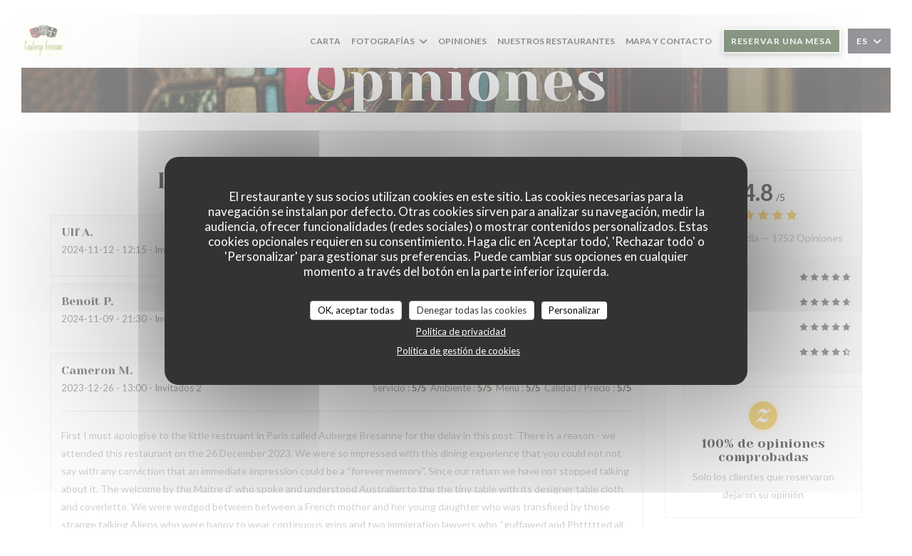

--- FILE ---
content_type: text/html; charset=UTF-8
request_url: https://www.auberge-bressane.com/es/opiniones/?6
body_size: 13239
content:
<!DOCTYPE html>
<!--[if lt IE 7]>      <html class="no-js lt-ie9 lt-ie8 lt-ie7" lang="es"> <![endif]-->
<!--[if IE 7]>         <html class="no-js lt-ie9 lt-ie8" lang="es"> <![endif]-->
<!--[if IE 8]>         <html class="no-js lt-ie9" lang="es"> <![endif]-->
<!--[if gt IE 8]><!--> <html class="no-js" lang="es"> <!--<![endif]-->

<head>
	<!-- Meta -->
	<meta charset="utf-8">
	<meta http-equiv="X-UA-Compatible" content="IE=edge" />
	<meta name="viewport" content="width=device-width, initial-scale=1">
	<title>Opiniones de clientes de Auberge Bressane, Paris - Calificación 4,8
de 5</title>

	<!-- Includes -->
	<meta name="description" content="1752 evaluaciones imparciales de cliente de Auberge Bressane en Paris.
Valoración media: 4,8 de 5..." />



<link rel="canonical" href="https://www.auberge-bressane.com/es/opiniones/" />

<!-- Facebook Like and Google -->
<meta property="og:title" content="Opiniones de clientes de Auberge Bressane, Paris - Calificación 4,8
de 5 " />
<meta property="og:type" content="website" />
<meta property="og:url" content="http://www.auberge-bressane.com/es/opiniones/?6" />
<meta property="og:image" content="https://ugc.zenchef.com/3/5/5/6/9/3/1/5/1/2/4/8/3/1714139076_278/e20f092a517a6e18eb2c20be68613204.website.jpg" />
<meta property="og:site_name" content="Zenchef" />
<meta property="fb:admins" content="685299127" />
<meta property="place:location:latitude" content="48.8566979" />
<meta property="place:location:longitude" content="2.3083083" />
<meta property="og:description" content="1752 evaluaciones imparciales de cliente de Auberge Bressane en Paris.
Valoración media: 4,8 de 5..." />



<script>
	window.restaurantId = 355693;
	window.lang = "es";
	window.API_URL = "//api.zenchef.com/api/v1/";
</script>

	<link rel="alternate" hreflang="x-default" href="https://www.auberge-bressane.com/opiniones/?6=" />
<link rel="alternate" hreflang="es" href="https://www.auberge-bressane.com/es/opiniones/?6=" />
    <link rel="alternate" hreflang="en" href="https://www.auberge-bressane.com/en/reviews/?6=" />
    <link rel="alternate" hreflang="it" href="https://www.auberge-bressane.com/it/recensioni/?6=" />
    <link rel="alternate" hreflang="de" href="https://www.auberge-bressane.com/de/rezensionen/?6=" />
    <link rel="alternate" hreflang="fr" href="https://www.auberge-bressane.com/?6=" />
    <link rel="alternate" hreflang="pt" href="https://www.auberge-bressane.com/pt/avaliacoes/?6=" />
    <link rel="alternate" hreflang="ru" href="https://www.auberge-bressane.com/ru/reviews/?6=" />
    <link rel="alternate" hreflang="cs" href="https://www.auberge-bressane.com/cs/hodnocení/?6=" />
    <link rel="alternate" hreflang="ja" href="https://www.auberge-bressane.com/ja/reviews/?6=" />
    <link rel="alternate" hreflang="zh" href="https://www.auberge-bressane.com/zh/reviews/?6=" />
    <link rel="alternate" hreflang="nl" href="https://www.auberge-bressane.com/nl/reviews/?6=" />
    <link rel="alternate" hreflang="el" href="https://www.auberge-bressane.com/el/reviews/?6=" />
	<link rel="shortcut icon" href="https://ugc.zenchef.com/3/5/5/6/9/3/1/5/1/2/4/8/3/1714139542_232/27b9ee910d71f520e6215f6f01de4dac.thumb.png" />
	<!-- Preconnect to CDNs for faster resource loading -->
	<link rel="preconnect" href="https://cdnjs.cloudflare.com" crossorigin>
	<link rel="preconnect" href="https://fonts.googleapis.com" crossorigin>
	<link rel="preconnect" href="https://fonts.gstatic.com" crossorigin>

	<!-- Google Web Fonts -->
	<link href='//fonts.googleapis.com/css2?family=Yeseva+One&display=swap' rel='stylesheet' media='print' onload="this.media='all'">

<noscript>
  <style>
    /* Ensure fonts load in browsers with JavaScript disabled */
    [media='print'].font-fallback {
      media: all !important;
    }
  </style>
</noscript>
	<!-- Critical CSS Inline -->
	<style>
		/* Critical styles for above-the-fold content */
		body {margin: 0;}
        		.container {width: 100%; max-width: 1200px; margin: 0 auto;}
        	</style>

	<!-- Critical CSS -->
	<link rel="stylesheet" href="/css/globals/normalize.css">
	<link rel="stylesheet" href="/css/globals/accessibility.css">
	<link rel="stylesheet" href="/css/globals/18/1b380f/Yeseva+One/_default_/style.css">

	<!-- Non-critical CSS -->
	<link rel="stylesheet" href="//cdnjs.cloudflare.com/ajax/libs/fancybox/3.5.7/jquery.fancybox.min.css" media="print" onload="this.media='all'">
	<link rel="stylesheet" href="/css/globals/backdrop.css" media="print" onload="this.media='all'">
	<link rel="stylesheet" href="/css/globals/shift-away-subtle.css" media="print" onload="this.media='all'">
	<link rel="stylesheet" href="/css/globals/icomoon.css" media="print" onload="this.media='all'">
	<link rel="stylesheet" href="/css/globals/fontawesome.css" media="print" onload="this.media='all'">
			<link rel="stylesheet" href="/css/css_18/bootstrap.css" media="print" onload="this.media='all'">			<link rel="stylesheet" href="/css/globals/18/1b380f/Yeseva+One/_default_/nav.css" media="print" onload="this.media='all'">
	<link rel="stylesheet" href="/css/globals/18/1b380f/Yeseva+One/_default_/menus.css" media="print" onload="this.media='all'">
	<link rel="stylesheet" href="/css/css_18/1b380f/Yeseva+One/_default_/main.css?v=23" media="print" onload="this.media='all'">

	<!-- Fallback for browsers without JS -->
	<noscript>
		<link rel="stylesheet" href="//cdnjs.cloudflare.com/ajax/libs/fancybox/3.5.7/jquery.fancybox.min.css">
		<link rel="stylesheet" href="/css/globals/backdrop.css">
		<link rel="stylesheet" href="/css/globals/shift-away-subtle.css">
		<link rel="stylesheet" href="/css/globals/icomoon.css">
		<link rel="stylesheet" href="/css/globals/fontawesome.css">
		<link rel="stylesheet" href="/css/globals/18/1b380f/Yeseva+One/_default_/nav.css">
		<link rel="stylesheet" href="/css/globals/18/1b380f/Yeseva+One/_default_/menus.css">
		<link rel="stylesheet" href="/css/css_18/1b380f/Yeseva+One/_default_/main.css?v=23">
	</noscript>

	<style>
  </style>

  <style>
    /* .current-page-home .second, 
.current-page-home .info:nth-child(1),
.current-page-home .contact-wrap,
.current-page-home .footer-1:nth-child(1),
.current-page-custom .contact-wrap,
.current-page-custom .footer-1:nth-child(1) {
    background-color: #1e3c3a;
}

.current-page-home .info:nth-child(2),
.current-page-home .footer-1:nth-child(2),
.current-page-custom .info:nth-child(2),
.current-page-custom .footer-1:nth-child(2) {
    background-color: #254b48;
} */  </style>

	<!-- Widget URL -->
	<script>
		var hasNewBookingWidget = 1;
	</script>
</head>

<body class="current-page-reviews">
	<a href="#main-content" class="skip-link sr-only-focusable">Saltar al contenido principal</a>

	<!-- Header -->
	<nav class="nav " role="navigation" aria-label="Navegación principal">
	<div class="homelink">
			<a href="/es/?6=" title="Home Auberge Bressane">	
			<img class="logo" src="https://ugc.zenchef.com/3/5/5/6/9/3/1/5/1/2/4/8/3/1714139542_232/27b9ee910d71f520e6215f6f01de4dac.png" alt="Logo Auberge Bressane"/>
		</a>
	</div>
	<div class="nav-items-wrap ">
		<ul class="nav__items">
	<!-- Menu -->
			<li class="nav__item nav__item--menus">
			<a title="Carta" href="/es/menus/?6=">Carta</a>
		</li>
	
	<!-- Gallery -->
			<li class="nav__item dropdown-wrap nav__item--gallery">
			<a title="Fotografías" href="/es/fotografias/?6=">Fotografías <i class="fa fa-angle-down"></i></a>
			<ul class="dropdown">
									<li>
						<a href="/es/fotografias/?6=#le-restaurant"> Le restaurant</a>
					</li>
									<li>
						<a href="/es/fotografias/?6=#la-terrasse"> La terrasse</a>
					</li>
									<li>
						<a href="/es/fotografias/?6=#les-plats"> Les plats</a>
					</li>
				
							</ul>
		</li>
	
	
	<!-- Reviews -->
			<li class="nav__item nav__item--reviews">
			<a title="Opiniones" href="/es/opiniones/?6=">Opiniones</a>
		</li>
	
	<!-- Events -->
	
	<!-- Press -->
	
	<!-- Restaurants -->
			<li class="nav__item nav__item--restaurants">
			<a title="nuestros restaurantes" href="/es/nuestros-restaurantes/?6=">nuestros restaurantes</a>
		</li>
	
	<!-- Custom page -->
				
	<!-- Custom link -->
	
	<!-- Custom button -->
	
	<!-- Contact -->
	<li class="nav__item nav__item--contact">
		<a title="Mapa y Contacto" href="/es/direccion-de-contacto/?6=">Mapa y Contacto</a>
	</li>

	<!-- Language -->
	
	<!-- Buttons -->
	</ul>

		<div class="nav__buttons">
			<!-- Buttons -->
			<div class="buttons-wrap-header">
							<a
			class="btn btn--small btn--std btn--booking iframe--widget"
            data-zc-action="open">
						Reservar una mesa					</a>
	
				</div>

			<!-- Language -->
			<div class="dropdown-wrap drodown-wrap--lang btn btn--small btn--light">
	<span>
				ES		<i class="fa fa-angle-down"></i>
	</span>
	<ul class="dropdown">
					<li class="lang lang-en">
				<a href="/en/reviews/?6=">
										EN				</a>
			</li>
					<li class="lang lang-it">
				<a href="/it/recensioni/?6=">
										IT				</a>
			</li>
					<li class="lang lang-de">
				<a href="/de/rezensionen/?6=">
										DE				</a>
			</li>
					<li class="lang lang-fr">
				<a href="/avis/?6=">
										FR				</a>
			</li>
					<li class="lang lang-pt">
				<a href="/pt/avaliacoes/?6=">
										PT				</a>
			</li>
					<li class="lang lang-ru">
				<a href="/ru/reviews/?6=">
										RU				</a>
			</li>
					<li class="lang lang-cs">
				<a href="/cs/hodnocení/?6=">
										CS				</a>
			</li>
					<li class="lang lang-ja">
				<a href="/ja/reviews/?6=">
										JA				</a>
			</li>
					<li class="lang lang-zh">
				<a href="/zh/reviews/?6=">
										ZH				</a>
			</li>
					<li class="lang lang-nl">
				<a href="/nl/reviews/?6=">
										NL				</a>
			</li>
					<li class="lang lang-el">
				<a href="/el/reviews/?6=">
										EL				</a>
			</li>
			</ul>
</div>

			<!-- Toggle Menu -->
			<div class="burger-button" onclick="display_burger_menu()" role="button" tabindex="0" aria-label="Abrir/cerrar menú" aria-expanded="false" aria-controls="burger-menu">
				<span class="burger-button__item"></span>
				<span class="burger-button__item"></span>
				<span class="burger-button__item"></span>
			</div>
		</div>
	</div>
</nav>

<!-- Burger Menu -->
<div class="burger-menu burger-menu--center" id="burger-menu" role="dialog" aria-modal="true" aria-label="Navegación principal">
	<div class="burger-menu-items-wrap">
		<ul class="burger-menu__items">
			<!-- Menu -->
							<li class="burger-menu__item burger-menu__item--menus">
					<a title="Carta" href="/es/menus/?6=">Carta</a>
				</li>
			
			<!-- Gallery -->
							<li class="burger-menu__item burger-menu__item--gallery dropdown-wrap">
					<span>
						<a class="burger-menu__dropdown-link" title="Fotografías" href="/es/fotografias/?6=">Fotografías</a>
						<i class="fa fa-angle-down" onclick="display_burger_dropdown(this)" role="button" tabindex="0" aria-label="Expandir submenú" aria-expanded="false"></i>
					</span>
					<ul class="dropdown">
													<li>
								<a onclick="remove_burger_menu()" href="/es/fotografias/?6=#le-restaurant"> Le restaurant</a>
							</li>
													<li>
								<a onclick="remove_burger_menu()" href="/es/fotografias/?6=#la-terrasse"> La terrasse</a>
							</li>
													<li>
								<a onclick="remove_burger_menu()" href="/es/fotografias/?6=#les-plats"> Les plats</a>
							</li>
						
											</ul>
				</li>
				
			
			<!-- Reviews -->
							<li class="burger-menu__item burger-menu__item--reviews">
					<a title="Opiniones" href="/es/opiniones/?6=">Opiniones</a>
				</li>
			
			<!-- Events -->
			
			<!-- Press -->
			
			<!-- Restaurants -->
							<li class="burger-menu__item burger-menu__item--restaurants">
					<a title="nuestros restaurantes" href="/es/nuestros-restaurantes/?6=">nuestros restaurantes</a>
				</li>
			
			<!-- Custom page -->
										
			<!-- Custom link -->
			
			<!-- Custom button -->
			
			<!-- Contact -->
			<li class="burger-menu__item burger-menu__item--contact">
				<a title="Mapa y Contacto" href="/es/direccion-de-contacto/?6=">Mapa y Contacto</a>
			</li>
		</ul>

		<!-- Buttons -->
		<div class="buttons-wrap-header">
						<a
			class="btn btn--light btn--booking iframe--widget"
            data-zc-action="open">
						Reservar una mesa					</a>
	
			</div>

		<!-- Language -->
		<ul class="language-list">
			<li class="lang lang-en">
					<a class="btn-circle btn--small btn--ghost" href="/en/reviews/?6=">
				EN			</a>
				</li>
			<li class="lang lang-it">
					<a class="btn-circle btn--small btn--ghost" href="/it/recensioni/?6=">
				IT			</a>
				</li>
			<li class="lang lang-de">
					<a class="btn-circle btn--small btn--ghost" href="/de/rezensionen/?6=">
				DE			</a>
				</li>
			<li class="lang lang-fr">
					<a class="btn-circle btn--small btn--ghost" href="/avis/?6=">
				FR			</a>
				</li>
			<li class="lang lang-pt">
					<a class="btn-circle btn--small btn--ghost" href="/pt/avaliacoes/?6=">
				PT			</a>
				</li>
			<li class="lang lang-ru">
					<a class="btn-circle btn--small btn--ghost" href="/ru/reviews/?6=">
				RU			</a>
				</li>
			<li class="lang lang-cs">
					<a class="btn-circle btn--small btn--ghost" href="/cs/hodnocení/?6=">
				CS			</a>
				</li>
			<li class="lang lang-ja">
					<a class="btn-circle btn--small btn--ghost" href="/ja/reviews/?6=">
				JA			</a>
				</li>
			<li class="lang lang-zh">
					<a class="btn-circle btn--small btn--ghost" href="/zh/reviews/?6=">
				ZH			</a>
				</li>
			<li class="lang lang-nl">
					<a class="btn-circle btn--small btn--ghost" href="/nl/reviews/?6=">
				NL			</a>
				</li>
			<li class="lang lang-el">
					<a class="btn-circle btn--small btn--ghost" href="/el/reviews/?6=">
				EL			</a>
				</li>
	</ul>

		<!-- Social media -->
			<ul class="social-media-wrap">
					<li class="separator-tiny" >
				<a class="btn-square btn--light" href="https://fr-fr.facebook.com/aubergebressane/" rel="noreferer,noopener" target="_blank" title="Facebook">
					<i class="fab fa-facebook" aria-hidden="true"></i>
					<span class="sr-only">Facebook ((abre en una nueva ventana))</span>
				</a>
			</li>
		
		
					<li class="separator-tiny" >
				<a class="btn-square btn--light" href="https://instagram.com/aubergebressane?utm_medium=copy_link" rel="noreferer,noopener" target="_blank" title="Instagram">
					<i class="fab fa-instagram" aria-hidden="true"></i>
					<span class="sr-only">Instagram ((abre en una nueva ventana))</span>
				</a>
			</li>
			</ul>
	</div>
</div>
<div class="hero-picture hero-picture--small" style="background-image: url('https://www.auberge-bressane.com/i/auberge-bressane/3/5/5/6/9/3/1/5/1/2/4/8/3/1714140836_499/bbc2579b646922829376712d9f87d7bb.small_original.jpg');"  data-section="home"  data-stellar-background-ratio="0.5">
	<h1 class="hero-picture__title">Opiniones</h1>
</div>
<div class="wrapper">
	<section class="s--reviews grid grid-w-sidebar grid-w-sidebar--sticky">
		<div class="reviews-wrap">
			<!-- content -->
			<html><head><link rel="shortcut icon" href="/build/favicon.ico"><link href="/build/bundle.f9287.css" rel="stylesheet" media="only x" onload="this.media='all'"><noscript><link rel="stylesheet" href="/build/bundle.f9287.css"></noscript><script crossorigin="anonymous" src="/build/bundle.095a0.esm.js" type="module"></script><script nomodule="" src="/build/polyfills.a3b7c.js"></script><script nomodule="" defer="defer" src="/build/bundle.030f3.js"></script></head><body></body></html>			<div class="my-preact-app">
				<script type="text/props">
					{
						"templateId": "18"
						}
					</script>
			</div>
		</div>

		<div class="sidebar">
			<div class="reviews__global reviews__global--side">
	<div class="reviews-global__average">
		<div>
			<span class="reviews-global__note">4.8</span>
			<span class="reviews-global__total">/5</span>
		</div>

		<div>
			<div class="stars">
				<span class="stars__filled" style="width: 96.096%"></span>
			</div>
			<p class="reviews-global__number">Valoración media — <span>1752 Opiniones</span></p>
		</div>
	</div>
	
	<div class="reviews-global__details">
		<div class="reviews-global__criterion">
			<span>Servicio</span>
			<div class="stars">
				<span class="stars__filled-black" style="width: 96%"></span>
			</div>
		</div>
		<div class="reviews-global__criterion">
			<span>Ambiente</span>
			<div class="stars">
				<span class="stars__filled-black" style="width: 94%"></span>
			</div>
		</div>
		<div class="reviews-global__criterion">
			<span>Comida</span>
			<div class="stars">
				<span class="stars__filled-black" style="width: 96%"></span>
			</div>
		</div>
		<div class="reviews-global__criterion">
			<span>Calidad/Precio</span>
			<div class="stars">
				<span class="stars__filled-black" style="width: 90%"></span>
			</div>
		</div>
	</div>
</div><div class="reviews__verified">
	<img src="/img/badge-avis-zenchef.png" alt="100% de opiniones comprobadas">
	<div class="reviews-verified__text">
		<h4>100% de opiniones comprobadas</h4>
		<p>Solo los clientes que reservaron dejaron su opinión</p>
	</div>
</div>		</div>
	</section>

	<!-- Widgets TripAdvisor -->
	</div>

		<section class="s--contact">
			<div class="contact-wrap">
				<h3 class="heading-white">Mapa y Contacto</h3>
				<hr class="divider--small divider--white" />
				<a class="restaurant-address" href="https://www.google.com/maps/dir/?api=1&destination=Auberge+Bressane+16+avenue+de+la+motte-picquet++75007+Paris+fr" target="_blank" rel="noreferer,noopener">
	16 avenue de la motte-picquet		75007 Paris	<span class="sr-only"> ((abre en una nueva ventana))</span>
</a>
				<a class="restaurant-phone" href="tel:0147059837">01 47 05 98 37</a>                
				<!-- Social media -->
					<ul class="social-media-wrap">
					<li class="separator-tiny" >
				<a class="btn-circle btn--ghost" href="https://fr-fr.facebook.com/aubergebressane/" rel="noreferer,noopener" target="_blank" title="Facebook">
					<i class="fab fa-facebook" aria-hidden="true"></i>
					<span class="sr-only">Facebook ((abre en una nueva ventana))</span>
				</a>
			</li>
		
		
					<li class="separator-tiny" >
				<a class="btn-circle btn--ghost" href="https://instagram.com/aubergebressane?utm_medium=copy_link" rel="noreferer,noopener" target="_blank" title="Instagram">
					<i class="fab fa-instagram" aria-hidden="true"></i>
					<span class="sr-only">Instagram ((abre en una nueva ventana))</span>
				</a>
			</li>
			</ul>
			</div>
		</section>

		<section class="s--contact_newsletter">
			<!-- Rewards -->
			<div class="footer-1 rewards_buttons-wrap">
				<h3 class="heading-white">Contacto</h3>
				<hr class="divider--small divider--white">
				<div class="buttons-wrap text-center">
								<a
			class="btn btn--light btn--booking iframe--widget"
            data-zc-action="open">
						Reservar una mesa					</a>
	
					</div>
							</div>

			<!-- Newsletter -->
			<div class="footer-1 newsletter-wrap">
				<div class="newsletter-wrap">
	<h3 class="reveal-1 heading-colored">
		Manténgase al día		<a href="/es/notas-legales/?6=" rel="nofollow" target="_blank">*</a>
	</h3>

	<p class="newsletter__caption caption reveal-2">Suscríbase a nuestro boletín para recibir comunicaciones personalizadas y ofertas de marketing por correo electrónico.</p>

	<hr class="divider--small divider--color" />
	<div class="buttons-wrap text--center reveal-3">
		<a data-fancybox data-type="iframe" href="//nl.zenchef.com/optin-form.php?rpid=rpid_CD1B6SSN&lang=es" class="btn btn--std btn--newsletter" target="_blank">
			Suscribirse		</a>
	</div>
</div>			</div>
		</section>

		<footer class="footer__text">
			<p class="footer__copyright">
	&copy; 2026 Auberge Bressane — Creación de página web de restaurante con 	<a href="https://www.zenchef.com/" rel="noopener" target="_blank" class="zcf-link">Zenchef<span class="sr-only"> ((abre en una nueva ventana))</span></a>
</p>
			<p class="footer__links">
    	<a class="separator-tiny" href="/es/notas-legales/?6=" rel="nofollow" target="_blank">Menciones legales<span class="sr-only"> ((abre en una nueva ventana))</span></a>
	<a class="separator-tiny" href="https://bookings.zenchef.com/gtc?rid=355693&host=www.auberge-bressane.com" rel="nofollow" target="_blank">TÉRMINOS DE USO<span class="sr-only"> ((abre en una nueva ventana))</span></a>
	<a class="separator-tiny" href="/es/politica-de-privacidad/?6=" rel="nofollow" target="_blank">Política de protección de datos personales<span class="sr-only"> ((abre en una nueva ventana))</span></a>
	<a class="separator-tiny" href="/es/politica-cookies/?6=" rel="nofollow" target="_blank">Política de cookies<span class="sr-only"> ((abre en una nueva ventana))</span></a>
</p>
		</footer>

		<div id="scroll-top">
			<a href="#"><i class="fas fa-arrow-up"></i></a>
		</div>

		<!-- Loader -->
<div class="loader-wrap loader-wrap--">
	<div class="loader">
		<div class="homelink">
			<a href="/es/?6=" title="Home Auberge Bressane">	
			<img class="logo" src="https://ugc.zenchef.com/3/5/5/6/9/3/1/5/1/2/4/8/3/1714139542_232/27b9ee910d71f520e6215f6f01de4dac.png" alt="Logo Auberge Bressane"/>
		</a>
	</div>	</div>
</div>
<!-- JS -->
<script>
	var template = '18';
	var templateIdForWidget = '18';
</script>
<script src="//ajax.googleapis.com/ajax/libs/jquery/3.4.1/jquery.min.js"></script>
<script src="/js/libs/jquery.form.js?v=23"></script>
<script src="/js/libs/jquery.validate.js?v=23"></script>
<script src="/js/libs/jquery.validate.ajax.js?v=23"></script>
<!-- <script src="/js/libs/modernizr-3.6.0.min.js?v=23"></script> -->
<script src="//cdnjs.cloudflare.com/ajax/libs/fancybox/3.5.7/jquery.fancybox.min.js"></script>
<script src="/js/libs/popper.min.js?v=23"></script>
<script src="/js/libs/tippy-bundle.iife.min.js?v=23"></script>

<script src="/js/globals/script.js?v=23"></script>
<script src="/js/globals/getRestoIdKonamiCode.js?v=23"></script>

	<script src="/js/js_18/main.js?v=23"></script>


	<!-- <script src="/js/js_18/jquery.waypoints.min.js?v=23"></script> -->


<!-- Includes -->
<div id="modal-contact" class="modal" style="display: none; max-width: 500px;">
	<h3>¿Desea ponerse en contacto con nosotros? <br />
Rellene el siguiente formulario.</h3>
	<form name="contact-form" class="form" id="contact-form" action="#" novalidate="novalidate">
	<input type="hidden" name="restaurant_public_id" id="restaurant_public_id" value="rpid_CD1B6SSN">
	<input type="hidden" name="lang" id="lang" value="es">
	<input type="hidden" name="token" id="token" value="5a271ce2477b6ecb8db236384109af3f">

	<div class="input--small">
		<input type="text" name="firstname" id="firstname" value="" placeholder="Título *" aria-label="Título" autocomplete="given-name" required="required" aria-required="true" title="Este campo es obligatorio">
	</div>

	<div class="input--small">
		<input type="text" name="lastname" id="lastname" value="" placeholder="Nombre *" aria-label="Nombre" autocomplete="family-name" required="required" aria-required="true" title="Este campo es obligatorio">
	</div>

	<div class="input--small">
		<input type="email" name="email" id="email" value="" placeholder="Su dirección de email *" aria-label="Su dirección de email" autocomplete="email" required="required" aria-required="true" title="Este campo es obligatorio" data-msg-email="Introduzca un email válido">
	</div>

	<div class="input--small">
		<input type="text" name="phone" id="phone" value="" placeholder="Numero de teléfono *" aria-label="Numero de teléfono" autocomplete="tel" required="required" aria-required="true" title="Este campo es obligatorio">
	</div>

	<div class="input--full">
		<textarea name="message" id="message" placeholder="Mensaje" aria-label="Mensaje" rows="6"></textarea>
	</div>
        <div class="input--full" style="font-size:10px !important;">
        De acuerdo con la normativa de protección de datos, puede ejercer su derecho a no recibir comunicaciones comerciales inscribiéndose en la Lista Robinson: <a href="https://www.listarobinson.es" target="_blank" rel="noopener noreferrer">listarobinson.es</a>. Para más información sobre el tratamiento de sus datos, consulte nuestra <a href="/es/politica-de-privacidad/?6=" target="_blank">política de privacidad</a>.    </div>
    
	<input class="btn btn--std input--full" type="submit" id="send" value="Enviar">

	<div class="step2 hidden">
		<strong>¡Gracias! </strong>Hemos recibido su mensaje. Nos pondremos en contacto con usted lo antes posible.<br>Para cualquier solicitud de reserva, haga clic directamente en el botón Reservar.	</div>
</form>
</div>    <script id="restaurantJsonLd" type="application/ld+json">
{
    "@context":"https://schema.googleapis.com"
    ,"@type":"Restaurant"
    ,"@id":"https://www.auberge-bressane.com"
    ,"image":"https://ugc.zenchef.com/3/5/5/6/9/3/1/5/1/2/4/8/3/1714139076_278/e20f092a517a6e18eb2c20be68613204.website.jpg"
    ,"name":"Auberge Bressane"
    ,"address":{
        "@type":"PostalAddress",
        "addressLocality":"Paris",
        "postalCode":"75007",
        "streetAddress":"16 avenue de la motte-picquet",
        "addressCountry":"FR",
        "addressRegion":"Paris"
    }
    ,"priceRange":"€"
    ,"servesCuisine":["Francesa Tradicional"]    ,"telephone":"0147059837"
    ,"url":"https://www.auberge-bressane.com"
    ,"geo":{
        "@type":"GeoCoordinates",
        "latitude":"48.8566979",
        "longitude":"2.3083083"
    }
        ,"logo":"https://ugc.zenchef.com/3/5/5/6/9/3/1/5/1/2/4/8/3/1714139076_278/e20f092a517a6e18eb2c20be68613204.website.jpg"
    
        ,"potentialAction":[
    {
        "@type":"ReserveAction",
        "target":{
            "@type":"EntryPoint",
            "urlTemplate":"https://www.auberge-bressane.com/es/reservar-una-mesa/?lang=es&6=&rid=355693",
            "inLanguage":"es",
            "actionPlatform":[
                "http://schema.org/MobileWebPlatform",
                "http://schema.org/DesktopWebPlatform",
                "http://schema.org/IOSPlatform",
                "http://schema.org/AndroidPlatform"
            ]
        },
        "result":{
            "@type":"FoodEstablishmentReservation",
            "name":"Reservar una mesa"
        }
    }
    ]
    
        ,"aggregateRating": {
        "@type": "AggregateRating",
	    "worstRating": "0",
	    "bestRating": "5",
	    "ratingValue": "4.8",
	    "ratingCount": "1752"
	}
	
        ,"acceptsReservations" : "yes"
    
    ,"hasMenu":"https://www.auberge-bressane.com/es/menus/"

    
    
    
    
    
    
    
        ,
    "review": [

    ]
    }
</script><script src="/js/libs/tarteaucitron/tarteaucitron.js?v=3"></script>
<style>
    /* Hide tarteaucitron button icons */
    #tarteaucitronRoot .tarteaucitronCheck::before,
    #tarteaucitronRoot .tarteaucitronCross::before,
    #tarteaucitronRoot .tarteaucitronPlus::before {
        display: none !important;
    }
    
    /* Remove text shadow from Allow/Deny buttons */
    #tarteaucitronRoot .tarteaucitronAllow,
    #tarteaucitronRoot .tarteaucitronDeny {
        text-shadow: none !important;
    }
    
    /* Replace icon with Cookies button */
    #tarteaucitronIcon #tarteaucitronManager {
        background: #333;
        border-radius: 4px !important;
        padding: 10px 20px !important;
    }
    
    #tarteaucitronIcon #tarteaucitronManager img {
        display: none !important;
    }
    
    #tarteaucitronIcon #tarteaucitronManager:after {
        content: "🍪";
        color: #fff;
        font-size: 20px !important;
        line-height: 1;
    }
    
    #tarteaucitronIcon #tarteaucitronManager:hover {
        background: #555;
    }
    
    /* Change button colors to neutral (no red/green) */
    #tarteaucitronRoot .tarteaucitronAllow,
    #tarteaucitronRoot .tarteaucitronDeny {
        background-color: #ffffff !important;
        color: #333333 !important;
        border: 1px solid #cccccc !important;
    }
    
    #tarteaucitronRoot .tarteaucitronAllow:hover,
    #tarteaucitronRoot .tarteaucitronDeny:hover {
        background-color: #f5f5f5 !important;
    }
    
    /* Visual feedback for selected state - change background color */
    #tarteaucitronRoot .tarteaucitronIsAllowed .tarteaucitronAllow {
        background-color: #4a90e2 !important;
        color: #ffffff !important;
        border-color: #4a90e2 !important;
    }
    
    #tarteaucitronRoot .tarteaucitronIsDenied .tarteaucitronDeny {
        background-color: #7a7a7a !important;
        color: #ffffff !important;
        border-color: #7a7a7a !important;
    }
    
    /* Reduce font size for disclaimer paragraph */
    #tarteaucitronInfo {
        font-size: 13px !important;
        line-height: 1.4 !important;
    }
    
    /* Also apply neutral colors to Accept All/Deny All buttons */
    #tarteaucitronRoot #tarteaucitronAllAllowed,
    #tarteaucitronRoot #tarteaucitronAllDenied,
    #tarteaucitronRoot .tarteaucitronCTAButton {
        background-color: #ffffff !important;
        color: #333333 !important;
        border: 1px solid #cccccc !important;
    }
    
    #tarteaucitronRoot #tarteaucitronAllAllowed:hover,
    #tarteaucitronRoot #tarteaucitronAllDenied:hover,
    #tarteaucitronRoot .tarteaucitronCTAButton:hover {
        background-color: #f5f5f5 !important;
    }
    
    /* When Accept All is clicked */
    #tarteaucitronRoot #tarteaucitronAllAllowed:active,
    #tarteaucitronRoot #tarteaucitronAllAllowed:focus {
        background-color: #4a90e2 !important;
        color: #ffffff !important;
    }
    
    /* When Deny All is clicked */
    #tarteaucitronRoot #tarteaucitronAllDenied:active,
    #tarteaucitronRoot #tarteaucitronAllDenied:focus {
        background-color: #7a7a7a !important;
        color: #ffffff !important;
    }
    
    /* Style cookie policy and privacy policy as white text links */
    #tarteaucitron #tarteaucitronCookiePolicyUrlDialog,
    #tarteaucitron #tarteaucitronPrivacyUrlDialog {
        background: transparent !important;
        color: #fff !important;
        font-size: 13px !important;
        margin-bottom: 3px !important;
        margin-left: 7px !important;
        padding: 0 !important;
        border: 0 !important;
        border-radius: 0 !important;
        display: inline-block !important;
        line-height: normal !important;
        font-family: inherit !important;
        font-weight: normal !important;
        text-align: center !important;
        vertical-align: baseline !important;
        cursor: pointer !important;
        text-decoration: underline !important;
    }
    
    #tarteaucitron #tarteaucitronCookiePolicyUrlDialog:hover,
    #tarteaucitron #tarteaucitronPrivacyUrlDialog:hover {
        text-decoration: none !important;
    }
    
    /* For the ones in the alert banner */
    #tarteaucitronAlertBig #tarteaucitronCookiePolicyUrl,
    #tarteaucitronAlertBig #tarteaucitronPrivacyUrl {
        background: transparent !important;
        color: #fff !important;
        font-size: 13px !important;
        margin-bottom: 3px !important;
        margin-left: 7px !important;
        padding: 0 !important;
        display: inline-block !important;
        cursor: pointer !important;
        text-decoration: underline !important;
        border: 0 !important;
    }
    
    #tarteaucitronAlertBig #tarteaucitronCookiePolicyUrl:hover,
    #tarteaucitronAlertBig #tarteaucitronPrivacyUrl:hover {
        text-decoration: none !important;
    }
    
    /* Change font size from 16px to 13px for all these buttons */
    #tarteaucitronAlertBig #tarteaucitronCloseAlert,
    #tarteaucitronAlertBig #tarteaucitronPersonalize,
    #tarteaucitronAlertBig #tarteaucitronPersonalize2,
    .tarteaucitronCTAButton,
    #tarteaucitronRoot .tarteaucitronDeny,
    #tarteaucitronRoot .tarteaucitronAllow {
        font-size: 13px !important;
    }
    
    /* Ensure consistent border radius for action buttons only */
    #tarteaucitronAlertBig #tarteaucitronCloseAlert {
        border-radius: 4px !important;
    }
</style>
<script>
    // Define Waze embed service
    tarteaucitron.services = tarteaucitron.services || {};
    tarteaucitron.services.wazeembed = {
        "key": "wazeembed",
        "type": "api",
        "name": "Waze Map (Google)",
        "uri": "https://www.waze.com/legal/privacy",
        "needConsent": true,
        "cookies": ['NID', 'SID', 'HSID', 'APISID', 'SAPISID', '1P_JAR'],
        "js": function () {
            "use strict";
            tarteaucitron.fallback(['wazeembed'], function (x) {
                var frame_title = tarteaucitron.getElemAttr(x, "title") || 'Waze map iframe',
                    width = tarteaucitron.getElemAttr(x, "data-width") || '100%',
                    height = tarteaucitron.getElemAttr(x, "data-height") || '400',
                    url = tarteaucitron.getElemAttr(x, "data-url");

                return '<iframe title="' + frame_title + '" src="' + url + '" width="' + width + '" height="' + height + '" style="border: 0; width: 100%;" allowfullscreen></iframe>';
            });
        },
        "fallback": function () {
            "use strict";
            var id = 'wazeembed';
            tarteaucitron.fallback(['wazeembed'], function (elem) {
                elem.style.width = '100%';
                elem.style.height = '400px';
                return tarteaucitron.engage(id);
            });
        }
    };

    $(document).ready(function() {
        //Facebook
        (tarteaucitron.job = tarteaucitron.job || []).push('facebook');

        //Twitter
        (tarteaucitron.job = tarteaucitron.job || []).push('twitter');

        //Google jsAPI
        (tarteaucitron.job = tarteaucitron.job || []).push('jsapi');
        
        //Waze Maps
        (tarteaucitron.job = tarteaucitron.job || []).push('wazeembed');

        
        
        
        tarteaucitron.init({
            "hashtag": "#tarteaucitron",
            "highPrivacy": true,
            "orientation": "middle",
            "adblocker": false,
            "showAlertSmall": false,
            "cookieslist": true,
            "removeCredit": true,
            "mandatory": true,
            "mandatoryCta": false,
            "iconPosition": "BottomLeft",
            "googleConsentMode": true,
            "showDetailsOnClick": false,
            "privacyUrl": "/es/politica-de-privacidad/?6=",
            "cookiePolicyUrl": "/es/politica-cookies/?6=",
        });

    });
</script>
<!-- Zenchef Widget SDK -->
<script>;(function (d, s, id) {const el = d.getElementsByTagName(s)[0]; if (d.getElementById(id) || el.parentNode == null) {return;} var js = d.createElement(s);  js.id = id; js.async = true; js.src = 'https://sdk.zenchef.com/v1/sdk.min.js';  el.parentNode.insertBefore(js, el); })(document, 'script', 'zenchef-sdk')</script>
<div
        class="zc-widget-config"
        data-restaurant="355693"
        data-lang="es"
></div>
	</body>
</html>

